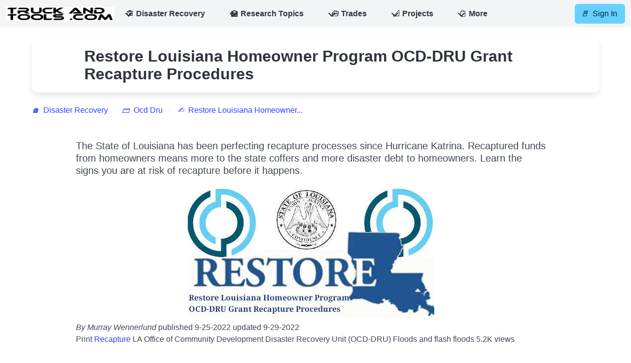

--- FILE ---
content_type: text/html; Charset=UTF-8
request_url: https://www.truckandtools.com/disaster/ocd_dru.asp?gdyk=1392
body_size: 33818
content:
<!doctype html>
<html class="has-navbar-fixed-top" lang="en">
<head>
<meta charset="utf-8">
        <!-- GDYK Post = 1392 -->
        <!-- GDYK No = https://www.truckandtools.com/disaster/ocd_dru.asp?gdyk=1392 -->
<meta name="viewport" content="width=device-width, initial-scale=1">
<meta name="msapplication-config" content="none">
<meta name="p:domain_verify" content="9ccd7b12c2e96ea1dce897c1d334a2a9">
<meta property="og:type" content="website">
<meta property="og:title" content="Restore Louisiana Homeowner Program OCD-DRU Grant Recapture Procedures">
<meta property="og:description" content="The State of Louisiana has been perfecting recapture processes since Hurricane Katrina. Recaptured funds from homeowners means more to the state coffers and more disaster debt to homeowners. Learn the signs you are at risk of recapture before it happens.">
<meta property="og:site_name" content="TruckAndTools.Com">

<meta property="og:image" content="https://www.truckandtools.com/dl/GDYKImg/1392/1392.jpg">
<meta property="og:url" content="https://www.truckandtools.com/disaster/ocd_dru.asp?gdyk=1392">
<meta property="article:published_time" content="2022-9-25T00:00:00+00:00 " />
<meta property="article:modified_time" content="2022-9-29T12:21:55+00:00 " />

<meta name="robots" content="index,follow">

<link rel="preload" href="https://www.truckandtools.com/dl/GDYKImg/1392/1392.jpg" as="image">

<meta name="description" content="The State of Louisiana has been perfecting recapture processes since Hurricane Katrina. Recaptured funds from homeowners means more to the state coffers and more disaster debt to homeowners. Learn the signs you are at risk of recapture before it happens.">
<meta name="keywords" content="Recapture Disaster Recovery  ocd dru ">
<meta name="author" content="TruckAndTools.Com">
<meta name="copyright" content="2026 TruckAndTools.Com">
<meta name="msvalidate.01" content="6CF971C03262C8488128FD6A4CC03657">
<meta name="google-site-verification" content="wDymrtkxITL5WQVtL2Dsu1YEJ_tfj8oqph4uQKP_9Zk">
<link rel="canonical" href="https://www.truckandtools.com/disaster/ocd_dru.asp?gdyk=1392">
<link rel="preload" href="/assets/img/logo/logo1-default.webp" as="image">
<link rel="preload" href="/assets/bulma/css/bulma.css?v=v22.1.2" as="style">
<link rel="stylesheet" href="/assets/bulma/css/bulma.css?v=v22.1.2"> 
<link rel="shortcut icon" href="/favicon.ico" type="image/x-icon">
<link rel="alternate" type="application/rss+xml" href="https://www.truckandtools.com/rss_gdyk.asp"> <!-- GDYK -->
    <!-- https://www.truckandtools.com/disaster/ocd_dru.asp?gdyk=1392 -->
<title>Restore Louisiana Homeowner Program OCD-DRU Grant Recapture Procedures</title>
<script nonce="hVBfYBt00eqXOKLJ" type="application/ld+json">
{
  "@context": "http://schema.org",
  "@type": "Organization",
    "url" : "https://www.truckandtools.com/",
    "logo" : "https://www.truckandtools.com/assets/img/logo/TATLOGO.jpg",
    "name" : "TruckAndTools.Com"
}
</script>

    <script nonce="hVBfYBt00eqXOKLJ" type="application/ld+json">
    {
      "@context": "https://schema.org",
      "@type": "WebSite",
      "url": "https://www.truckandtools.com/",
      "potentialAction": {
        "@type": "SearchAction",
        "target": {
          "@type": "EntryPoint",
          "urlTemplate": "https://www.truckandtools.com/disaster/ocd_dru.asp?q={Recapture}"
        },
        "query-input": "required name=Recapture"
      },
   "name": "TruckAndTools.Com Sitelinks",
    "author": {
       "@type": "Organization",
       "name": "Murray Wennerlund" 
     },
   "description": "The State of Louisiana has been perfecting recapture processes since Hurricane Katrina. Recaptured funds from homeowners means more to the state coffers and more disaster debt to homeowners. Learn the signs you are at risk of recapture before it happens.",
   "publisher": "TruckAndTools.Com"
}

    </script>



<script nonce="hVBfYBt00eqXOKLJ" type="application/ld+json">
    {
      "@context": "https://schema.org",
      "@type": "Article",
      "name": "Restore Louisiana Homeowner Program OCD-DRU Grant Recapture Procedures",
      "description": "The State of Louisiana has been perfecting recapture processes since Hurricane Katrina. Recaptured funds from homeowners means more to the state coffers and more disaster debt to homeowners. Learn the signs you are at risk of recapture before it happens.",
      "headline": "Restore Louisiana Homeowner Program OCD-DRU Grant Recapture Procedures",
      "articleSection": "ocd dru ",
      "speakable":
        {
        "@type": "SpeakableSpecification",
        "cssSelector": ["title", "subtitle"]
        },
      "url": "https://www.truckandtools.com/disaster/ocd_dru.asp?gdyk=1392",
      "wordCount": "49",
      "copyrightHolder": "Murray Wennerlund",
      "copyrightYear": "2022",
      "dateCreated": "2022-9-25T00:00:00+00:00 ",
      "dateModified": "2022-9-29T12:21:55+00:00 ",
      "datePublished": "2022-9-25T00:00:00+00:00 ",
    "image": [
        "https://www.truckandtools.com/dl/GDYKImg/1392/1392.jpg"
       ],
      "author": [{
          "@type": "Person",
          "name": "Murray Wennerlund",
          "url": "https://www.truckandtools.com/about.asp"
        }],
  "contentReferenceTime": "2022-9-29T12:21:55+00:00 "
    }
}

    </script>


 
<script nonce="hVBfYBt00eqXOKLJ" type="application/ld+json">
{
  "@context": "http://schema.org",
  "@type": "BreadcrumbList",
  "itemListElement": [{
    "@type": "ListItem",
    "position": 1,
    "item": {
     "@id": "https://www.truckandtools.com/disaster/",
      "name": "DISASTER RECOVERY "
    }
  },{
    "@type": "ListItem",
    "position": 2,
    "item": {
     "@id": "https://www.truckandtools.com/disaster/ocd_dru.asp",
      "name": "OCD DRU "
    }
  },{
    "@type": "ListItem",
    "position": 3,
    "item": {
     "@id": "https://www.truckandtools.com/disaster/ocd_dru.asp?gdyk=1392",
      "name": "Restore Louisiana Homeowner..."
    }
  }

   ]
}
</script>
<script async src="https://pagead2.googlesyndication.com/pagead/js/adsbygoogle.js?client=ca-pub-7881377707374601"
     crossorigin="anonymous"></script>
<script integrity="sha256-6ee6291bce4784cafcca869ca0f6fe32a63326097c697331172f199307292542">
document.addEventListener('DOMContentLoaded', function () {
  // Get all "navbar-burger" elements
  var $navbarBurgers = Array.prototype.slice.call(document.querySelectorAll('.navbar-burger'), 0);
  // Check if there are any nav burgers
  if ($navbarBurgers.length > 0) {
    // Add a click event on each of them
    $navbarBurgers.forEach(function ($el) {
      $el.addEventListener('click', function () {
        // Get the target from the "data-target" attribute
        var target = $el.dataset.target;
        var $target = document.getElementById(target);
        // Toggle the class on both the "navbar-burger" and the "navbar-menu"
        $el.classList.toggle('is-active');
        $target.classList.toggle('is-active');
      });
    });
  }
});
        document.addEventListener('DOMContentLoaded', () => {
            // Functions to open and close a modal
            function openModal($el) {
                $el.classList.add('is-active');
            }

            function closeModal($el) {
                $el.classList.remove('is-active');
            }

            function closeAllModals() {
                (document.querySelectorAll('.modal') || []).forEach(($modal) => {
                    closeModal($modal);
                });
            }

            // Add a click event on buttons to open a specific modal
            (document.querySelectorAll('.js-modal-trigger') || []).forEach(($trigger) => {
                const modal = $trigger.dataset.target;
                const $target = document.getElementById(modal);

                $trigger.addEventListener('click', () => {
                    openModal($target);
                });
            });

            // Add a click event on various child elements to close the parent modal
            (document.querySelectorAll('.modal-background, .modal-close, .modal-card-head .delete, .modal-card-foot .button') || []).forEach(($close) => {
                const $target = $close.closest('.modal');

                $close.addEventListener('click', () => {
                    closeModal($target);
                });
            });

            // Add a keyboard event to close all modals
            document.addEventListener('keydown', (event) => {
                if (event.key === "Escape") {
                    closeAllModals();
                }
            });
        });
</script>

</head>
<body>
<nav class="navbar is-fixed-top is-light" role="navigation" aria-label="main navigation">
  <div class="navbar-brand">
   <a class="navbar-item" href="https://www.truckandtools.com/"> 
      <img src="/assets/img/logo/logo1-default.webp" width="220" height="44" alt="logo">
    </a> 
    <div role="button" class="navbar-burger burger" data-target="navMenubd-v1" aria-label="menu" aria-expanded="false">
  <span aria-hidden="true"></span>
  <span aria-hidden="true"></span>
  <span aria-hidden="true"></span>
    </div>
  </div>
  <div id="navMenubd-v1" class="navbar-menu">
    <div class="navbar-start">
      <div class="navbar-item has-dropdown is-hoverable is-mega">
        <div class="navbar-link flex">
            <span class="bd-emoji">🏚</span> &nbsp;<strong>Disaster Recovery</strong>
        </div>
        <div id="blogDropdown" class="navbar-dropdown">
          <div class="container is-fluid">
            <div class="columns is-mobile">
              
            </div>
          </div>
          <hr class="navbar-divider">
          <div class="container is-fluid">
<div class="columns is-mobile">
      <div class="column">
            <div class="dropdown-item">
                <div class="buttons are-medium">
<a class="button is-outlined is-fullwidth is-dark" href="https://www.truckandtools.com/disaster/default.asp">Disaster Recovery</a>
<a class="button is-outlined is-fullwidth is-dark" href="https://www.truckandtools.com/community/default.asp">Community</a>
<a class="button is-outlined is-fullwidth is-dark" href="https://www.truckandtools.com/disaster/fema.asp">FEMA</a>
<a class="button is-outlined is-fullwidth is-dark" href="https://www.truckandtools.com/disaster/sba.asp">SBA</a>
<a class="button is-outlined is-fullwidth is-dark" href="https://www.truckandtools.com/disaster/cdbg_dr.asp">HUD</a>
<a class="button is-outlined is-fullwidth is-dark" href="https://www.truckandtools.com/disaster/ocd_dru.asp">State Disaster Program</a>
<a class="button is-outlined is-fullwidth is-dark" href="https://www.truckandtools.com/disaster/declarations/louisiana/default.asp">Louisiana Disasters</a>
<a class="button is-outlined is-fullwidth is-dark" href="https://www.truckandtools.com/disaster/mur.asp">Matters Under Review</a>
<a class="button is-outlined is-fullwidth is-dark" href="https://www.truckandtools.com/disaster/fact_check.asp">Fact Check</a>
                </div>
            </div>
    </div>
</div>
          </div>
     </div>
    </div>
      <div class="navbar-item has-dropdown is-hoverable is-mega">
        <div class="navbar-link flex">
            <span class="bd-emoji">🏫</span> &nbsp;<strong>Research Topics</strong>
        </div>
        <div id="faqDropdown" nonce="hVBfYBt00eqXOKLJ" sha256="a4db471f4c19e88507dd6d0b4175ef3ad7f03dd63760ba71f1895ecd500305d1" class="navbar-dropdown" data-style="width: 18rem;">
          <div class="container is-fluid">
            <div class="columns is-mobile">
              
            </div>
          </div>
          <hr class="navbar-divider">
          <div class="container is-fluid">
            <div class="dropdown-item">
                <div class="buttons are-medium">
<a class="button is-outlined is-fullwidth is-dark" href="https://www.truckandtools.com/help_info.asp">Research Topics</a>

                </div>
            </div>
          </div>
        </div>
      </div>

      <div class="navbar-item has-dropdown is-hoverable is-mega">
        <div class="navbar-link flex">
            <span class="icon-text">
                <span class="icon">🧰</span>
                <span><strong>Trades</strong></span>
            </span>                    
        </div>
        <div id="M2Dropdown" class="navbar-dropdown">
          <div class="container is-fluid">
            <div class="dropdown-item">
                <div class="buttons are-medium">
                    <a class="button is-outlined is-fullwidth is-dark is-medium" href="/pros/default.asp">
                      View all&nbsp;Trades
                    </a>
                              <a class="button is-outlined is-fullwidth is-dark" href="https://www.truckandtools.com/pros/land_surveyor.asp?v=project&amp;limit=10&amp;stype=29">
                    Land Surveyor
                </a>
<span></span>
                <a class="button is-outlined is-fullwidth is-dark" href="https://www.truckandtools.com/pros/workshop.asp">Workshop</a>

                </div>
            </div>
          </div>
          <hr class="navbar-divider">
        </div>
      </div>

      <div class="navbar-item has-dropdown is-hoverable is-mega">
        <div class="navbar-link flex">
          <span class="bd-emoji">📐</span> &nbsp;<strong>Projects</strong>
        </div>
        <div id="M1Dropdown" class="navbar-dropdown">
          <div class="container is-fluid">
            <div class="dropdown-item">
                <div class="buttons are-medium">
                    <a class="button is-outlined is-fullwidth is-dark" href="/projects/default.asp">
                      View all&nbsp;Projects
                    </a>
                              <a class="button is-outlined is-fullwidth is-dark" href="https://www.truckandtools.com/projects/contractor_remodel_residential.asp?v=project&amp;limit=10&amp;stype=43">
                    Contractor Remodel Residential
                </a>
                <a class="button is-outlined is-fullwidth is-dark" href="https://www.truckandtools.com/projects/contractor_residential.asp?v=project&amp;limit=10&amp;stype=13">
                    Contractor Residential
                </a>
                <a class="button is-outlined is-fullwidth is-dark" href="https://www.truckandtools.com/projects/engineering_residential.asp?v=project&amp;limit=10&amp;stype=37">
                    Engineering Residential
                </a>
                <a class="button is-outlined is-fullwidth is-dark" href="https://www.truckandtools.com/projects/exterior_siding.asp?v=project&amp;limit=10&amp;stype=36">
                    Exterior Siding
                </a>
                <a class="button is-outlined is-fullwidth is-dark" href="https://www.truckandtools.com/projects/framing.asp?v=project&amp;limit=10&amp;stype=8">
                    Framing
                </a>
                <a class="button is-outlined is-fullwidth is-dark" href="https://www.truckandtools.com/projects/hvac.asp?v=project&amp;limit=10&amp;stype=3">
                    HVAC
                </a>
                <a class="button is-outlined is-fullwidth is-dark" href="https://www.truckandtools.com/projects/insulation.asp?v=project&amp;limit=10&amp;stype=35">
                    Insulation
                </a>
                <a class="button is-outlined is-fullwidth is-dark" href="https://www.truckandtools.com/projects/land_surveyor.asp?v=project&amp;limit=10&amp;stype=29">
                    Land Surveyor
                </a>
                <a class="button is-outlined is-fullwidth is-dark" href="https://www.truckandtools.com/projects/subcontract_labor_only.asp?v=project&amp;limit=10&amp;stype=46">
                    Subcontract Labor Only
                </a>
                <a class="button is-outlined is-fullwidth is-dark" href="https://www.truckandtools.com/projects/workshop.asp">Workshop</a>

                </div>
            </div>
          </div>
          <hr class="navbar-divider">
        </div>
      </div>

      <div class="navbar-item has-dropdown is-hoverable is-mega">
        <div class="navbar-link flex">
          <span class="bd-emoji">📋</span> &nbsp;<strong>More</strong>
        </div>
        <div id="MainDropdown" nonce="hVBfYBt00eqXOKLJ" sha256="a4db471f4c19e88507dd6d0b4175ef3ad7f03dd63760ba71f1895ecd500305d1" class="navbar-dropdown" data-style="width: 18rem;">
          <div class="container is-fluid">
            <div class="dropdown-item">
                <div class="buttons are-medium">

          <a class="button is-outlined is-fullwidth is-dark" href="https://www.truckandtools.com/">
            Intro Page
          </a>
<!--          <a class="button is-outlined is-fullwidth is-dark" href="">
           
          </a>
//-->
          <a class="button is-outlined is-fullwidth is-dark" href="https://www.truckandtools.com/about.asp">
            About
          </a>
          <a class="button is-outlined is-fullwidth is-dark" href="https://www.truckandtools.com/contact/default.asp">
           Contact
          </a>

          <a class="button is-outlined is-fullwidth is-dark" href="https://www.truckandtools.com/login.asp">
           Sign In
          </a>
          <a class="button is-outlined is-fullwidth is-dark" href="https://www.truckandtools.com/agreement.asp">
           Register
          </a>

                </div>
    <a class="navbar-item is-hidden-desktop" href="#">
      <span class="icon">    
      </span>
    </a>
    <a class="navbar-item is-hidden-desktop" href="#">
      <span class="icon">
      </span>
    </a>
            </div>
          </div>
        </div>
      </div>
            

    </div>
    <div class="navbar-end">
      <div class="navbar-item">
        <div class="field is-grouped">
          <p class="control">
<!--            <a nonce="hVBfYBt00eqXOKLJ" sha256="a4db471f4c19e88507dd6d0b4175ef3ad7f03dd63760ba71f1895ecd500305d1" class="button is-info" href="https://www.truckandtools.com/contribute/default.asp">
              <span class="icon">
                <i class="bd-emoji">📰</i>
              </span>
              <span>Make a contribution</span>
            </a>
//-->

            <a nonce="hVBfYBt00eqXOKLJ" sha256="a4db471f4c19e88507dd6d0b4175ef3ad7f03dd63760ba71f1895ecd500305d1" class="button is-info"  href="https://www.truckandtools.com/login.asp" rel="nofollow">
              <span class="icon">
                <i class="bd-emoji">🚪</i>
              </span>
              <span>Sign In</span>
            </a>

          </p>
        </div>
      </div>
    </div>
  </div>
</nav>

<section class="hero is-small pt-0">
  <div class="hero-body">
    <div class="container box" data-style="color:#000000; background:#EFEFEF;">
       <div class="columns is-gapless is-vcentered">
            <div class="column is-1"></div>
           <div class="column is-10">
        <div class="title">
        Restore Louisiana Homeowner Program OCD-DRU Grant Recapture Procedures
      </div>
           </div>
           <div class="column is-1"></div>
       </div>
    </div>
  </div>
</section>
  <section class="section pt-0">
    <div class="container">
        <div class="columns is-gapless">
                <div class="column is-12" aria-hidden="true">
 <nav class="breadcrumb has-dot-separator" aria-label="breadcrumbs">
  <ul>
    <li>
      <a href="https://www.truckandtools.com/disaster/">
        <span class="icon is-small">
          <i class="chars">🏠</i>
        </span>
        <span>Disaster Recovery </span>
      </a>
    </li>
    <li>
      <a href="https://www.truckandtools.com/disaster/ocd_dru.asp">
        <span class="icon is-small">
          <i class="chars">🗃</i>
        </span>
        <span>Ocd Dru </span>
      </a>
    </li>
    <li>
      <a href="#">
        <span class="icon is-small">
          <i class="chars">✍</i>
        </span>
        <span>Restore Louisiana Homeowner...</span>
      </a>
    </li>
  </ul>
</nav> 
           </div>
       </div>
    </div>
</section>
  <section class="section pt-0">
    <div class="container">
        <div class="columns is-gapless is-vcentered">
            <div class="column is-1"></div>
                <div class="column is-10">
      <div class="subtitle GDYK">
        The State of Louisiana has been perfecting recapture processes since Hurricane Katrina. Recaptured funds from homeowners means more to the state coffers and more disaster debt to homeowners. Learn the signs you are at risk of recapture before it happens.
      </div>
  <div class="image has-text-centered">
    <figure class="image is-inline-block">

      <img src="https://www.truckandtools.com/dl/GDYKImg/1392/1392.jpg"   width=500 height=263  alt="image">

    </figure>
  </div>
<p><i>By Murray Wennerlund</i> published 9-25-2022  updated 9-29-2022  
    <br />
<!-- <span aria-hidden="true"><a href="https://www.truckandtools.com/contribute/default.asp">Make a contribution</a></span> -->

 <span aria-hidden="true" onclick="printPage('https://www.truckandtools.com/dl/GDYKImg/1392/1392_Solution.html');" data-style="cursor:pointer;text-decoration:none;color:#0000ff;"> Print</span>

<span aria-hidden="true"><a href="https://www.truckandtools.com/disaster/ocd_dru.asp?q=Recapture">Recapture</a></span>
<span aria-hidden="true"> LA</span>
<span aria-hidden="true"> Office of Community Development Disaster Recovery Unit (OCD-DRU)</span>
<span aria-hidden="true"> Floods and flash floods</span>
<span aria-hidden="true"> 5.2K views</span>

</p>
                </div>
             <div class="column is-1"></div>
       </div>
    </div>
</section>
<!-- 11-19-2024 <section class="section pt-0">
       <div class="container"> 
            <div class="columns is-vcentered pt-0">
                <div class="column is-1"></div>
                <div class="column is-10 content card pt-0" aria-hidden="true">
                    
                </div>
                <div class="column is-1"></div>
            </div>
      </div> 
</section>
//--> 
  <section class="section pt-0">
    <div class="container">
        <div class="columns is-gapless is-vcentered">
            <div class="column is-1"></div>
                <div class="column is-10 content is-medium pt-0">

<p>Grant Recapture Procedures - Restore Louisiana Homeowner Program</p> <p>Regulatory framework: </p> <p>CDBG regulations [24 CFR 570.502] governing grant administration and OMB cost principles [2 CFR 200.403 (a)] require that payment of Community Development Block Grant – Disaster Recovery (CDBG- DR) funds to beneficiaries be necessary and reasonable and prohibit beneficiaries from retaining excess funds not used for eligible, approved costs. The provision of CDBG-DR funds in excess of what is needed for immediate use is also prohibited [2 CFR 200.305 (b) (1)].</p> <p>The Robert T. Stafford Disaster Relief and Emergency Assistance Act, (42 U.S.C. 5121–5207), as amended, (Stafford Act), and Federal Register Notice, Vol. 76, No. 221, Wednesday, November 16, 2011 provides that CDBG-DR funding may only be provided to the extent that it does not duplicate funding provided to a beneficiary for the same purpose.</p> <ol> <li><strong>Identification of Potential Grant Recovery</strong></li> </ol> <p>Recapture of funds within the RLHAP will primarily be a function of Louisiana Office of Community Development – Disaster Recovery Unit staff. The role of the program contractor relative to recapture will be limited to the identification of Applicant files that appear to meet the criteria for repayment and transmitting those files to OCD-DRU as detailed in the OCD-DRU Grant Recapture Procedures and other responsibilities as assigned. OCD-DRU may name a designee to perform collections on its behalf.</p> <p>After the identification of potential for grant recovery, all recovery activities including verification of repayment circumstances and attempts to recapture grant funds will be performed by the Louisiana Office of Community Development or its designee.</p> <p>The reasons for a partial or full grant recovery include but are not limited to the following:</p> <ul> <li><strong>Death:</strong> At any time during your recovery and if the home is listed solely under the deceased name then the household becomes ineligible upon the death of the legal owner without regard to marital status. </li> <li><strong>Duplication of Benefits (DOB):</strong> If an Applicant received other duplicative benefits (FEMA, NFIP, SBA, ICC, private insurance, assistance from nonprofit or other disaster assistance provider) that were not calculated in the grant award, the Applicant will receive a negative award adjustment to reflect the correct level of duplication in benefits. If the sum of the duplication of benefits and the RLHAP funds received exceed the applicant’s total eligible RLHAP award, the applicant must repay the difference.</li> <li><strong>Fraud:</strong> Applicants who are determined to have provided false or misleading information to the Program or who receive awards based upon fraudulent information must repay the award to the Program. These cases will also be referred to the appropriate criminal agencies for investigation.</li> <li><strong>Ineligibility:</strong> Federal law, program policies, and program procedures set forth mandatory eligibility requirements to receive RLHAP funds. If at any point in time it is determined that the Applicant does not meet the eligibility requirements for that program, the Applicant will be required to repay any assistance received from the program.</li> <li><strong>Ineligible – Ownership/Occupancy</strong></li> <li><strong>Failure to Complete Construction:</strong> An applicant who fails to complete construction per program requirements may be required to repay his/her award to the Program since the funding provided to a homeowner is required to meet a national objective and an eligible activity. Without a completed home, the funds provided to the homeowner are ineligible and must be repaid.</li> <li><strong>Non-Compliant Construction</strong></li> <li><strong>Substantial Program Non-Compliance:</strong> RLHAP has rules set forth in its homeowner policy manual and in rules set forth in the grant agreements signed by Applicants. If any Applicant fails to substantially comply with these rules, the Applicant may be required to repay the funds. For example, failure to submit mandatory documentation (such as proof of flood insurance), failure to comply with a post-award audit, perform the required project, conform to green building standards, perform mandatory elevation, or to allow for mandatory inspections, may result in the requirement to repay the full award.</li> <li><strong>Voluntary Withdrawals:</strong> Applicants may decide to withdraw from the RLHAP. Any Applicant who withdraws after receiving RLHAP funds is required to repay any funds received prior to Program withdrawal.</li> <li><strong>Subrogation Resolutions:</strong> If an Applicant received other duplicative benefits through a lawsuit settlement that were not calculated in the grant award, the Applicant will receive a negative award adjustment to reflect the correct level of duplication in benefits. If the sum of the duplication of benefits and the RLHAP funds received exceed the applicant’s total eligible RLHAP award, the applicant must repay the difference.</li> </ul> <p><strong>Identification of Potential Grant Recovery</strong> <br />In the course of implementing and monitoring the RLHAP, applicant files may be identified for potential grant recapture by call center program staff, state staff, or auditors. Files which appear to meet any of the Repayment Circumstances will be marked as Potential Recapture and will be placed on hold so that no additional disbursements are made until a full review of the file is conducted. After the identification of potential for grant recovery, all recovery activities including verification of repayment circumstances and attempts to recapture grant funds will be performed by the Louisiana Office of Community Development or its designee.</p> <p>Once an applicant file has been identified for potential grant recovery, the file will be assigned a case manager within the Louisiana Office of Community Development. Applicant files referred to the Recapture Team will be assigned a recapture case manager and will receive a full and complete file review to ensure the accuracy of the file. The recapture case manager will document the amount and basis of the recapture and prepare a letter to the applicant informing them of the proceedings. The recapture letter shall contain the reason for the grant recapture and an explanation of the recapture process. The first letter will request a response from the applicant within 30 days. Letters will be mailed to all known addresses listed for an applicant. If no response is received from the applicants’ first letter attempt, a second letter will be mailed and they will have 30 days to respond to the second letter. If both contact attempts fail, applicants file will be moved to collections.</p> <p><strong>Repayment<br /></strong>After final determination of recapture, the Applicant file will be referred to the Recapture Team for payment. Full repayment in one lump sum is expected, however, applicants may file a hardship request if full payment cannot be made. RLHAP will analyze any applicant claims of financial hardship, and may make limited accommodations in some cases in order to facilitate repayment. Factors that determine the Applicant’s eligibility for a hardship waiver include whether the applicant has the financial resources to repay the award whether the repair of the property was completed whether the Applicant was a victim of contractor fraud and, whether there are other mitigating factors. The Applicant will be notified in writing of the hardship determination, and Applicant shall have thirty 30 days to accept the terms of the hardship determination, which may include a repayment agreement and/or a modified repayment amount. If the Applicant does not accept this determination, the Applicant will be required to repay the full lump sum amount.</p> <p>RLHAP shall monitor repayments to ensure that Applicants are performing in accordance with the terms of repayment. Should applicants submit a late payment or if a payment is dishonored by the applicant’s financial institution, the Program may apply an appropriate fee to the Applicant’s balance due. RLHAP shall take additional, cost reasonable measures as necessary to collect the repayment amount, including instituting collection proceedings. RLHAP, in its sole discretion, shall institute measures necessary to effectuate repayment from individual program applicants to the extent that amounts are collectable.</p> <p><strong>Collections</strong><br />In the event that an Applicant is unresponsive or fails to repay the award after reasonable efforts to contact the Applicant, the Program will evaluate the feasibility of collection efforts and/or litigation. The Program will evaluate the amount of potential recovery as compared to the potential cost of attorney's fees to pursue collection efforts and/or litigation. In the event that the Program determines that the costs of collection/litigation may not justify the potential recovery, the Program will evaluate charge off pursuant to a separate policy. In the event that the cost of collection/litigation are justified by the amount of potential recovery, the matter will be referred to an attorney for the State to initiate collection or litigation proceedings.</p> <p><strong>Recapture Standard Operating Procedure <br /></strong></p> <p>Recapture Roles</p> <ol> <li>Recapture Manager</li> <li>Recapture Case Manager</li> </ol> <p>Process Outline</p> <ol> <li>Identification of Potential Grant Recovery <ol style="list-style-type: lower-alpha;"> <li>Contractor identification of Applicant file as potential recapture</li> <li>Transmittal of case to OCD-DRU recapture process</li> </ol> </li> <li>File review and validation of recapture status, amount</li> <li>Applicant notification of recapture status by mail with first recapture letter</li> <li>Applicant notification of recapture status by phone</li> <li>Applicant notification of recapture status by mail with second recapture letter</li> <li>Referral to Attorney’s Office</li> <li>Evaluation of hardship case <ol style="list-style-type: lower-alpha;"> <li>If approved, establishment of repayment terms</li> </ol> </li> <li>If no payment made, send demand letters</li> <li>Pre-default letter</li> <li>Referral to collections and/or litigation</li> </ol> <p>Communications</p> <ol> <li>First Recapture Letter</li> <li>Recapture Phone Script</li> <li>Second Recapture Letter</li> <li>Hardship Determination Letter</li> <li>Hardship Phone Script</li> <li>Payment in full</li> </ol> <p>Attorney’s\Executive Council</p> <ol> <li>Repayment Agreement (installments)</li> <li>Repayment Agreement (balance reduction)</li> </ol> <p>Attorney</p> <ol> <li>Repayment Demand Letter</li> <li>Repayment Default Letter</li> </ol> <p>Research Resources: </p> <ul> <li><a href="https://www.truckandtools.com/dl/GDYKImg/1392/Restore%20Recapture%20Policy%204_2_19.pdf">Restore Recapture Policy 4_2_19.pdf</a></li> <li><a href="https://www.truckandtools.com/dl/GDYKImg/1392/restore%20recapture%20standard%20operating%20procedure_1.4.2.pdf">Restore Recapture Standard Operating Procedure_1.4.2.pdf</a></li> </ul>



                </div>
             <div class="column is-1"></div>
       </div>
    </div>
</section>
  <section class="section pt-0">
    <div class="container">
        <div class="columns is-gapless is-vcentered">
            <div class="column is-1"></div>
                <div class="column is-10 content is-medium pt-0" aria-hidden="true">
<div id="comment" class="message">
  <div class="message-header">
<p> Thank you for reading. Use the message form below to send your comment, suggestion, feedback, opinion, and content request.
<br>
    Expect a response within 2 days. Check for an email from @TruckAndTools.Com.
</p>
  </div>
  <div class="message-body" aria-hidden="true">

 
    <!-- Contact Form -->
                <form id="emailform" method="post" action="https://www.truckandtools.com/disaster/ocd_dru.asp?gdyk=1392#comment">
                <input type="hidden" name="IPDec" value="60155110" />
                <input type="hidden" name="Action" value="2" />

<div class="field">
  <label class="label">Name</label>
  <div class="control">
    <input required class="input" type="text" id="fname" name="fname" placeholder="Name">
  </div>
</div>
<div class="field">
  <label class="label">Email address</label>
  <div class="control">
    <input required class="input" type="text" id="email" name="email" placeholder="Name">
  </div>
</div>
<div class="field">
  <label class="label">Select Category</label>
  <div class="select">
<select size="1" name="issue">
        <option value="Comment">Comment</option>
        <option value="Article">Article</option>
        <option value="FAQ">FAQ</option>
        <option value="Planning">Planning</option>
        <option value="Posting">Posting</option>
        <option value="Suggestion">Suggestion</option>
        <option value="Feedback">Feedback</option>
        <option value="Complaint">Complaint</option>
        <option value="DisasterVictimInput">Disaster Victim Input</option>
        <option value="DisasterFeedback">Disaster Feedback</option>
        <option value="Category Project / Trades">Category Project / Trades</option>
        <option value="Website">Website</option>
        <option value="Membership">Membership</option>
        <option value="Advertisements">Advertisements</option>
        <option value="Other">Other</option>
    </select>  
  </div>
</div>
            <div class="field">
              <label class="label" for="message">Your message: <span>*</span>
              </label>
              <div class="control"><textarea class="textarea" rows="7" name="message" id="message"></textarea></div>
            </div>

            <div class="field">
              <label class="label" for="question">Question: What is 3 + 3 ?: <span>*</span>
              </label>
                <div class="control">
                  <input required type="number" name="question" id="question" />
                </div>
            </div>
            <div class="field">
              <label>Captcha<span>*</span>
              </label>
                <div class="control">
                    Enter Numbers: <img id="capt_img" class="absmiddle" src="https://www.truckandtools.com/app_v20/inc_f_main_captcha.asp" alt="CAPTCHA" width="87" height="21" />
                    <input type="hidden" value="" onClick="RefreshImage('capt_img')">
                    <img class="absmiddle" src="/images/icons/refresh_captcha_icon.jpg" onClick="RefreshImage('capt_img')" alt="Reset Captcha Numbers">
                    &nbsp;&nbsp;<input type="text" name="captcha"  value="" size="8" />                
                </div>
          </div>
<div class="field is-grouped">
  <div class="control">
    <button class="button is-link" type="submit">Submit</button>
  </div>
</div>    
          </form>
          <!-- End Contact Form -->


  </div>
</div>




<div class="container" aria-hidden="true"><a rel="noopener" href="https://www.facebook.com/sharer/sharer.php?u=https://www.truckandtools.com/disaster/ocd_dru.asp?gdyk=1392" class="button is-fullwidth" target="_blank">Share on Facebook</a></div>
<div class="container" aria-hidden="true"><a rel="noopener" href="https://twitter.com/intent/tweet/?text=Restore+Louisiana+Homeowner+Program+OCD%2DDRU+Grant+Recapture+Procedures+%23Recapture&amp;hashtags=Recapture&amp;url=https://www.truckandtools.com/disaster/ocd_dru.asp?gdyk=1392&amp;via=TruckAndTools" class="button  is-fullwidth" target="_blank">Share on X</a></div>
<div class="container" aria-hidden="true"><a rel="noopener" href="https://www.linkedin.com/shareArticle?mini=true&url=https://www.truckandtools.com/disaster/ocd_dru.asp?gdyk=1392&title=Restore+Louisiana+Homeowner+Program+OCD%2DDRU+Grant+Recapture+Procedures+%23Recapture&source=https%3A%2F%2Fwww%2Etruckandtools%2Ecom%2F&summary=The+State+of+Louisiana+has+been+perfecting+recapture+processes+since+Hurricane+Katrina%2E+Recaptured+funds+from+homeowners+means+more+to+the+state+coffers+and+more+disaster+debt+to+homeowners%2E+Learn+the+signs+you+are+at+risk+of+recapture+before+it+happens%2E" class="button is-fullwidth" target="_blank">Share on LinkedIn</a></div>
<div class="container" aria-hidden="true"><a rel="noopener" href="https://www.pinterest.com/pin/create/button/?url=https://www.truckandtools.com/disaster/ocd_dru.asp?gdyk=1392&media=https://www.truckandtools.com/dl/GDYKImg/1392/1392.jpg&description=Restore+Louisiana+Homeowner+Program+OCD%2DDRU+Grant+Recapture+Procedures&hashtags=Recapture" class="button is-fullwidth" target="_blank" data-pin-save="true" data-pin-do="buttonBookmark" data-pin-description="Restore Louisiana Homeowner Program OCD-DRU Grant Recapture Procedures">Share on Pinterest</a></div>
<div class="container" aria-hidden="true"><a rel="noopener" href="https://www.reddit.com/submit/?url=https://www.truckandtools.com/disaster/ocd_dru.asp?gdyk=1392&title=Restore+Louisiana+Homeowner+Program+OCD%2DDRU+Grant+Recapture+Procedures" class="button is-fullwidth" target="_blank">Share on Reddit</a></div>
<div class="container" aria-hidden="true"><a rel="noopener" href="https://news.google.com/publications/CAAqBwgKMIzDpQsw3829Aw?oc=3&ceid=US:en" class="button is-fullwidth" target="_blank">TruckAndTools.Com on Google News</a></div>

                </div>
             <div class="column is-1"></div>
       </div>
    </div>
</section>


    <section class="section pt-0">
        <div class="container">
            <div class="columns is-gapless is-vcentered">
                <div class="column is-1"></div>
                <div class="column is-10 content is-medium">

<nav class="level" aria-hidden="true">
  <!-- Left side -->
  <div class="level-left">
    <div class="level-item">
      <div class="field has-addons">
          <form action="https://www.truckandtools.com/disaster/ocd_dru.asp" method="get">
              <div class="field has-addons">
                <input id="inputGroup1_1" class="input" type="text" name="q" value="" placeholder="Search">
                <div class="input-group-btn">
                  <button class="button" type="submit" aria-label="Search">Search</button>
                </div>
                <div class="input-group-btn">
    <a href="https://www.truckandtools.com/disaster/ocd_dru.asp" class="button is-light">
      Reset
    </a>
                </div>
              </div>
             </form>  
      </div>
    </div>
  </div>

  <!-- Right side -->
  <div class="level-right" aria-hidden="true">
    <p class="level-item"><strong>102 articles</strong></p>
    <p class="level-item"></p>
  </div>
</nav>

<section class="section pt-0" aria-hidden="true">
<!-- <div class="tgposdiv">
   <a class="tgposdiv" id="TG2476"></a>
</div>
//-->
<div class="card">
<header class="card-header">
<p class="card-header-title"><a class="has-text-primary-00" href="https://www.truckandtools.com/disaster/ocd_dru.asp?gdyk=2476">Restore Louisiana Hurricane Ida processing grinds to a stop over Environmental Reviews not being processed.</a></p>
 </header>
<div class="card-content">
    <div class="content">
    Your Environmental Impact and Review Report has to be completed before your state can calculate your HUD CDBG-DR grant. Who is responsible for Environmental Review and Impact Reports for Hurricane Ida households and why are they delayed by months?

<p><i>By Murray Wennerlund</i> published 3-29-2023  updated 3-29-2023  
    <br />
<span aria-hidden="true"><a href="https://www.truckandtools.com/contribute/default.asp">Make a contribution</a></span>

| <span aria-hidden="true"><a href="https://www.truckandtools.com/disaster/ocd_dru.asp?q="></a></span>
| <span aria-hidden="true"> 1.0K views</span>

   </div>
  </div>
 <footer class="card-footer">
    <a class="button has-text-primary-35 is-fullwidth" href="https://www.truckandtools.com/disaster/ocd_dru.asp?gdyk=2476"><strong>Continue Reading</strong></a>

  </footer>

</section>

<!-- ads spot -->
<section class="section pt-0">
        <div class="container">
            <div class="columns is-gapless is-vcentered">
                <div class="column is-1"></div>
                <div class="column is-10 content card" aria-hidden="true">
                    
                </div>
                <div class="column is-1"></div>
            </div>
        </div>
</section>
<!-- end ads spot -->

<section class="section pt-0" aria-hidden="true">
<!-- <div class="tgposdiv">
   <a class="tgposdiv" id="TG1455"></a>
</div>
//-->
<div class="card">
<header class="card-header">
<p class="card-header-title"><a class="has-text-primary-00" href="https://www.truckandtools.com/disaster/ocd_dru.asp?gdyk=1455">Forced Mortgage Payoffs Wells Fargo Home Mortgages.</a></p>
 </header>
<div class="card-content">
    <div class="content">
    Did Wells Fargo Home Mortgage apply your NFIP Flood Insurance or Disaster Insurance toward your mortgages unpaid balance?

<p><i>By Murray Wennerlund</i> published 11-3-2022  updated 11-3-2022  
    <br />
<span aria-hidden="true"><a href="https://www.truckandtools.com/contribute/default.asp">Make a contribution</a></span>

| <span aria-hidden="true" onclick="printPage('https://www.truckandtools.com/dl/GDYKImg/1455/1455_Solution.html');" data-style="cursor:pointer;text-decoration:none;color:#0000ff;"> Print</span>

| <span aria-hidden="true"><a href="https://www.truckandtools.com/disaster/ocd_dru.asp?q=Payoff">Payoff</a></span>
| <span aria-hidden="true"> 2.1K views</span>

   </div>
  </div>
 <footer class="card-footer">
    <a class="button has-text-primary-35 is-fullwidth" href="https://www.truckandtools.com/disaster/ocd_dru.asp?gdyk=1455"><strong>Continue Reading</strong></a>

  </footer>

</section>

<section class="section pt-0" aria-hidden="true">
<!-- <div class="tgposdiv">
   <a class="tgposdiv" id="TG1445"></a>
</div>
//-->
<div class="card">
<header class="card-header">
<p class="card-header-title"><a class="has-text-primary-00" href="https://www.truckandtools.com/disaster/ocd_dru.asp?gdyk=1445">Restore LA OCD-DRU Official Elevation Allowance Calculator for approved elevation reimbursement</a></p>
 </header>
<div class="card-content">
    <div class="content">
    Disaster victims that were forced to demolish their homes and elevate above Base Flood Elevation plus 2 feet were sent a Restore LA OCD-DRU Solution 2 Reconstruction and Elevation Allowance calculator.

<p><i>By Murray Wennerlund</i> published 11-1-2022  updated 11-1-2022  
    <br />
<span aria-hidden="true"><a href="https://www.truckandtools.com/contribute/default.asp">Make a contribution</a></span>

| <span aria-hidden="true" onclick="printPage('https://www.truckandtools.com/dl/GDYKImg/1445/1445_Solution.html');" data-style="cursor:pointer;text-decoration:none;color:#0000ff;"> Print</span>

| <span aria-hidden="true"><a href="https://www.truckandtools.com/disaster/ocd_dru.asp?q=Elevation">Elevation</a></span>
| <span aria-hidden="true"> 1.4K views</span>

   </div>
  </div>
 <footer class="card-footer">
    <a class="button has-text-primary-35 is-fullwidth" href="https://www.truckandtools.com/disaster/ocd_dru.asp?gdyk=1445"><strong>Continue Reading</strong></a>

  </footer>

</section>

<!-- ads spot -->
<section class="section pt-0">
        <div class="container">
            <div class="columns is-gapless is-vcentered">
                <div class="column is-1"></div>
                <div class="column is-10 content card" aria-hidden="true">
                    
                </div>
                <div class="column is-1"></div>
            </div>
        </div>
</section>
<!-- end ads spot -->

<section class="section pt-0" aria-hidden="true">
<!-- <div class="tgposdiv">
   <a class="tgposdiv" id="TG1428"></a>
</div>
//-->
<div class="card">
<header class="card-header">
<p class="card-header-title"><a class="has-text-primary-00" href="https://www.truckandtools.com/disaster/ocd_dru.asp?gdyk=1428">Restore Louisiana Interior and exterior 504/ADA accommodations, you must plan ahead to receive them.</a></p>
 </header>
<div class="card-content">
    <div class="content">
    After the 2016 floods many households that required ADA accommodations found themselves being denied by case managers of the Restore Louisiana Homeowners Program because of documentation. The state after 6 years seems to have fixed the bureaucracy a bit.

<p><i>By Murray Wennerlund</i> published 10-21-2022  updated 10-21-2022  
    <br />
<span aria-hidden="true"><a href="https://www.truckandtools.com/contribute/default.asp">Make a contribution</a></span>

| <span aria-hidden="true" onclick="printPage('https://www.truckandtools.com/dl/GDYKImg/1428/1428_Solution.html');" data-style="cursor:pointer;text-decoration:none;color:#0000ff;"> Print</span>

| <span aria-hidden="true"><a href="https://www.truckandtools.com/disaster/ocd_dru.asp?q=ADA">ADA</a></span>
| <span aria-hidden="true"> 1.7K views</span>

   </div>
  </div>
 <footer class="card-footer">
    <a class="button has-text-primary-35 is-fullwidth" href="https://www.truckandtools.com/disaster/ocd_dru.asp?gdyk=1428"><strong>Continue Reading</strong></a>

  </footer>

</section>

<section class="section pt-0" aria-hidden="true">
<!-- <div class="tgposdiv">
   <a class="tgposdiv" id="TG1409"></a>
</div>
//-->
<div class="card">
<header class="card-header">
<p class="card-header-title"><a class="has-text-primary-00" href="https://www.truckandtools.com/disaster/ocd_dru.asp?gdyk=1409">Rental assistance is available to those facing financial hardship due to a declared disaster</a></p>
 </header>
<div class="card-content">
    <div class="content">
    During disasters you may find yourself in financial hardship due to the loss of income during the disaster period or you are paying for secondary housing while your primary location is being repaired.

<p><i>By Murray Wennerlund</i> published 10-5-2022  updated 10-5-2022  
    <br />
<span aria-hidden="true"><a href="https://www.truckandtools.com/contribute/default.asp">Make a contribution</a></span>

| <span aria-hidden="true" onclick="printPage('https://www.truckandtools.com/dl/GDYKImg/1409/1409_Solution.html');" data-style="cursor:pointer;text-decoration:none;color:#0000ff;"> Print</span>

| <span aria-hidden="true"><a href="https://www.truckandtools.com/disaster/ocd_dru.asp?q=Housing">Housing</a></span>
| <span aria-hidden="true"> 1.1K views</span>

   </div>
  </div>
 <footer class="card-footer">
    <a class="button has-text-primary-35 is-fullwidth" href="https://www.truckandtools.com/disaster/ocd_dru.asp?gdyk=1409"><strong>Continue Reading</strong></a>

  </footer>

</section>

<!-- ads spot -->
<section class="section pt-0">
        <div class="container">
            <div class="columns is-gapless is-vcentered">
                <div class="column is-1"></div>
                <div class="column is-10 content card" aria-hidden="true">
                    
                </div>
                <div class="column is-1"></div>
            </div>
        </div>
</section>
<!-- end ads spot -->

<section class="section pt-0" aria-hidden="true">
<!-- <div class="tgposdiv">
   <a class="tgposdiv" id="TG1408"></a>
</div>
//-->
<div class="card">
<header class="card-header">
<p class="card-header-title"><a class="has-text-primary-00" href="https://www.truckandtools.com/disaster/ocd_dru.asp?gdyk=1408">Disaster Unemployment Assistance (DUA) for Independent Contractors, Self-Employed and others</a></p>
 </header>
<div class="card-content">
    <div class="content">
    If you are unable to work after your area was impacted by a federally declared major or severe disaster you are most likely eligible for unemployment compensation even if you havent paid for unemployment compensation while self employed.

<p><i>By Murray Wennerlund</i> published 10-4-2022  updated 10-4-2022  
    <br />
<span aria-hidden="true"><a href="https://www.truckandtools.com/contribute/default.asp">Make a contribution</a></span>

| <span aria-hidden="true" onclick="printPage('https://www.truckandtools.com/dl/GDYKImg/1408/1408_Solution.html');" data-style="cursor:pointer;text-decoration:none;color:#0000ff;"> Print</span>

| <span aria-hidden="true"><a href="https://www.truckandtools.com/disaster/ocd_dru.asp?q=Unemployment">Unemployment</a></span>
| <span aria-hidden="true"> 1.2K views</span>

   </div>
  </div>
 <footer class="card-footer">
    <a class="button has-text-primary-35 is-fullwidth" href="https://www.truckandtools.com/disaster/ocd_dru.asp?gdyk=1408"><strong>Continue Reading</strong></a>

  </footer>

</section>

<section class="section pt-0" aria-hidden="true">
<!-- <div class="tgposdiv">
   <a class="tgposdiv" id="TG1402"></a>
</div>
//-->
<div class="card">
<header class="card-header">
<p class="card-header-title"><a class="has-text-primary-00" href="https://www.truckandtools.com/disaster/ocd_dru.asp?gdyk=1402">Louisiana Department of Insurance. After the Storm, Additional Living Expenses.</a></p>
 </header>
<div class="card-content">
    <div class="content">
    Most homeowners policies will pay additional expenses ALE you have if you cant stay in your home because of damage from a covered disaster.

<p><i>By Murray Wennerlund</i> published 9-30-2022  updated 9-30-2022  
    <br />
<span aria-hidden="true"><a href="https://www.truckandtools.com/contribute/default.asp">Make a contribution</a></span>

| <span aria-hidden="true" onclick="printPage('https://www.truckandtools.com/dl/GDYKImg/1402/1402_Solution.html');" data-style="cursor:pointer;text-decoration:none;color:#0000ff;"> Print</span>

| <span aria-hidden="true"><a href="https://www.truckandtools.com/disaster/ocd_dru.asp?q=Hotel">Hotel</a></span>
| <span aria-hidden="true"> 1.0K views</span>

   </div>
  </div>
 <footer class="card-footer">
    <a class="button has-text-primary-35 is-fullwidth" href="https://www.truckandtools.com/disaster/ocd_dru.asp?gdyk=1402"><strong>Continue Reading</strong></a>

  </footer>

</section>

<!-- ads spot -->
<section class="section pt-0">
        <div class="container">
            <div class="columns is-gapless is-vcentered">
                <div class="column is-1"></div>
                <div class="column is-10 content card" aria-hidden="true">
                    
                </div>
                <div class="column is-1"></div>
            </div>
        </div>
</section>
<!-- end ads spot -->

<section class="section pt-0" aria-hidden="true">
<!-- <div class="tgposdiv">
   <a class="tgposdiv" id="TG1392"></a>
</div>
//-->
<div class="card">
<header class="card-header">
<p class="card-header-title"><a class="has-text-primary-00" href="https://www.truckandtools.com/disaster/ocd_dru.asp?gdyk=1392">Restore Louisiana Homeowner Program OCD-DRU Grant Recapture Procedures</a></p>
 </header>
<div class="card-content">
    <div class="content">
    The State of Louisiana has been perfecting recapture processes since Hurricane Katrina. Recaptured funds from homeowners means more to the state coffers and more disaster debt to homeowners. Learn the signs you are at risk of recapture before it happens.

<p><i>By Murray Wennerlund</i> published 9-25-2022  updated 9-29-2022  
    <br />
<span aria-hidden="true"><a href="https://www.truckandtools.com/contribute/default.asp">Make a contribution</a></span>

| <span aria-hidden="true" onclick="printPage('https://www.truckandtools.com/dl/GDYKImg/1392/1392_Solution.html');" data-style="cursor:pointer;text-decoration:none;color:#0000ff;"> Print</span>

| <span aria-hidden="true"><a href="https://www.truckandtools.com/disaster/ocd_dru.asp?q=Recapture">Recapture</a></span>
| <span aria-hidden="true"> 5.2K views</span>

   </div>
  </div>
 <footer class="card-footer">
    <a class="button has-text-primary-35 is-fullwidth" href="https://www.truckandtools.com/disaster/ocd_dru.asp?gdyk=1392"><strong>Continue Reading</strong></a>

  </footer>

</section>

<section class="section pt-0" aria-hidden="true">
<!-- <div class="tgposdiv">
   <a class="tgposdiv" id="TG1382"></a>
</div>
//-->
<div class="card">
<header class="card-header">
<p class="card-header-title"><a class="has-text-primary-00" href="https://www.truckandtools.com/disaster/ocd_dru.asp?gdyk=1382">Ineligible Due to Non-Responsiveness and Ineligible Due to Failure to Provide Required Documentation</a></p>
 </header>
<div class="card-content">
    <div class="content">
    HUD CDBG-DR Grants for Disaster Recovery You have the right to appeal. Your state will list how many days you have to respond to any communications.

<p><i>By Murray Wennerlund</i> published 8-14-2022  updated 8-14-2022  
    <br />
<span aria-hidden="true"><a href="https://www.truckandtools.com/contribute/default.asp">Make a contribution</a></span>

| <span aria-hidden="true"><a href="https://www.truckandtools.com/dl/GDYKImg/1382/1382_Solution.epub" download="1382_Solution.epub">ePub</a></span>

| <span aria-hidden="true" onclick="printPage('https://www.truckandtools.com/dl/GDYKImg/1382/1382_Solution.html');" data-style="cursor:pointer;text-decoration:none;color:#0000ff;"> Print</span>

| <span aria-hidden="true"><a href="https://www.truckandtools.com/disaster/ocd_dru.asp?q=Ineligible">Ineligible</a></span>
| <span aria-hidden="true"> 1.1K views</span>

   </div>
  </div>
 <footer class="card-footer">
    <a class="button has-text-primary-35 is-fullwidth" href="https://www.truckandtools.com/disaster/ocd_dru.asp?gdyk=1382"><strong>Continue Reading</strong></a>

  </footer>

</section>

<!-- ads spot -->
<section class="section pt-0">
        <div class="container">
            <div class="columns is-gapless is-vcentered">
                <div class="column is-1"></div>
                <div class="column is-10 content card" aria-hidden="true">
                    
                </div>
                <div class="column is-1"></div>
            </div>
        </div>
</section>
<!-- end ads spot -->

<section class="section pt-0" aria-hidden="true">
<!-- <div class="tgposdiv">
   <a class="tgposdiv" id="TG1383"></a>
</div>
//-->
<div class="card">
<header class="card-header">
<p class="card-header-title"><a class="has-text-primary-00" href="https://www.truckandtools.com/disaster/ocd_dru.asp?gdyk=1383">Does the Restore Louisiana OCD-DRU HUD Grant program offer a Scheduled Draw payment?</a></p>
 </header>
<div class="card-content">
    <div class="content">
    HUD CDBG-DR Grants designed to be distributed as a drawdown to funds allocated for rebuilding are now only used to reimburse expenses of finished repairs. This is to reduce 0.4 fraudulent use of grant funds by creating income segregation.

<p><i>By Murray Wennerlund</i> published 8-14-2022  updated 9-25-2022  
    <br />
<span aria-hidden="true"><a href="https://www.truckandtools.com/contribute/default.asp">Make a contribution</a></span>

| <span aria-hidden="true"><a href="https://www.truckandtools.com/dl/GDYKImg/1383/1383_Solution.epub" download="1383_Solution.epub">ePub</a></span>

| <span aria-hidden="true" onclick="printPage('https://www.truckandtools.com/dl/GDYKImg/1383/1383_Solution.html');" data-style="cursor:pointer;text-decoration:none;color:#0000ff;"> Print</span>

| <span aria-hidden="true"><a href="https://www.truckandtools.com/disaster/ocd_dru.asp?q=Reimbursement">Reimbursement</a></span>
| <span aria-hidden="true"> 1.4K views</span>

   </div>
  </div>
 <footer class="card-footer">
    <a class="button has-text-primary-35 is-fullwidth" href="https://www.truckandtools.com/disaster/ocd_dru.asp?gdyk=1383"><strong>Continue Reading</strong></a>

  </footer>

</section>


            <!-- Pagination -->

<nav class="pagination" aria-label="pagination" aria-hidden="true">
    <ul class="pagination-list">

     <li>
      <a class="pagination-link is-current" aria-label="Page 1" aria-current="page" href="?gdyk=&amp;q=&amp;p=1#article"">1</a>
    </li>

    <li>
      <a class="pagination-link" aria-label="Page 1" aria-current="page" href="?gdyk=&amp;q=&amp;p=2#article"">2</a>
    </li>

    <li>
      <a class="pagination-link" aria-label="Page 1" aria-current="page" href="?gdyk=&amp;q=&amp;p=3#article"">3</a>
    </li>

    <li>
      <a class="pagination-link" aria-label="Page 1" aria-current="page" href="?gdyk=&amp;q=&amp;p=4#article"">4</a>
    </li>

    <li>
      <a class="pagination-link" aria-label="Page 1" aria-current="page" href="?gdyk=&amp;q=&amp;p=5#article"">5</a>
    </li>

    <li>
      <a class="pagination-link" aria-label="Page 1" aria-current="page" href="?gdyk=&amp;q=&amp;p=6#article"">6</a>
    </li>

    <li>
      <a class="pagination-link" aria-label="Page 1" aria-current="page" href="?gdyk=&amp;q=&amp;p=7#article"">7</a>
    </li>

    <li>
      <a class="pagination-link" aria-label="Page 1" aria-current="page" href="?gdyk=&amp;q=&amp;p=8#article"">8</a>
    </li>

    <li>
      <a class="pagination-link" aria-label="Page 1" aria-current="page" href="?gdyk=&amp;q=&amp;p=9#article"">9</a>
    </li>

    <li>
      <a class="pagination-link" aria-label="Page 1" aria-current="page" href="?gdyk=&amp;q=&amp;p=10#article"">10</a>
    </li>

    <li>
      <a class="pagination-link" aria-label="Goto page 2" href="?gdyk=&amp;q=&amp;p=2#article" title="Next">Next</a>
    </li>

    <li>
      <a class="pagination-link" aria-label="Goto page 2" href="?gdyk=&amp;q=&amp;p=10#article" title="Next">Next 10</a>
    </li>

 
</ul>
    </nav>
            <!-- End Pagination -->

                </div>
                <div class="column is-1"></div>
            </div>
        </div>
    </section>
<section class="section pt-0">
    <div class="container is-fluid">
        <div class="columns is-gapless is-vcentered">
        <div class="column is-1"></div>
                <div class="column is-10">
<div class="columns">
<div class="column is-4">
<div class="card">
<div class="card-content">
<div class="media">
<div class="media-content">
<a href="https://www.truckandtools.com/disaster/fact_check.asp?gdyk=1403">
<p class="panel-heading">Why is my mortgage company holding back my disaster insurance claim payout money?</p>
</a>
<p class="content is-6"><em>By Murray Wennerlund</em>  <time datetime="10/1/2022">3-17-2025 </time></p>
</div>
</div>
<div class="content">
<a href="https://www.truckandtools.com/disaster/fact_check.asp?gdyk=1403">
If your insurance company issued a two-party check for hurricane damage repairs and your mortgage handler is holding the money from you it is likely they need you to provide them with your recovery and repair plan before they will disperse the funds.</a>
</div>
</div>
</div>
</div>
<div class="column is-4">
<div class="card">
<div class="card-content">
<div class="media">
<div class="media-content">
<a href="https://www.truckandtools.com/disaster/cdbg_dr.asp?gdyk=4509">
<p class="panel-heading">The 6-month CDBG-DR Grant Process timer for your state started on 1-21-2025.</p>
</a>
<p class="content is-6"><em>By Murray Wennerlund</em>  <time datetime="1/23/2025">1-23-2025 </time></p>
</div>
</div>
<div class="content">
<a href="https://www.truckandtools.com/disaster/cdbg_dr.asp?gdyk=4509">
Stay informed and become your own advocate for disaster damage not covered by insurance and other means. Unused disaster funds from 2023 will be applied to 2024. However, for most of you in 2023, your program is not over and you should be very active.</a>
</div>
</div>
</div>
</div>
<div class="column is-4">
<div class="card">
<div class="card-content">
<div class="media">
<div class="media-content">
<a href="https://www.truckandtools.com/pros/workshop.asp?gdyk=4508">
<p class="panel-heading">Fire, smoke blocking and air sealing between floors in a home.</p>
</a>
<p class="content is-6"><em>By Murray Wennerlund</em>  <time datetime="12/20/2024">12-20-2024 </time></p>
</div>
</div>
<div class="content">
<a href="https://www.truckandtools.com/pros/workshop.asp?gdyk=4508">
When a duct passes through a second-story floor, across an 18-inch space, and vents into a drywall ceiling below, there are a few critical steps to follow to ensure proper sealing, fireblocking, and structural integrity.</a>
</div>
</div>
</div>
</div>
</div>

                </div>
        <div class="column is-1"></div>
        </div>
    </div>
</section>
<!-- 11-19-2024 <section class="section pt-0">
       <div class="container"> 
            <div class="columns is-vcentered pt-0">
                <div class="column is-1"></div>
                <div class="column is-10 content card pt-0" aria-hidden="true">
                    
                </div>
                <div class="column is-1"></div>
            </div>
      </div> 
</section>
//--> 
<footer class="footer"><!--aria-hidden="true"-->
  <div class="content has-text-centered">
              
     <div class="content">
         <span>Follow <a href="https://news.google.com/publications/CAAqBwgKMIzDpQsw3829Aw?oc=3&ceid=US:en&hl=en-US&gl=US" target="_blank" rel="noopener">@TruckAndTools</a> on Google news.</span>
       <br />
        <span>Veteran Owned and Managed <a href="https://www.cool.osd.mil/usmc/enlisted/2621.htm" target="_blank" rel="noopener">US Marine 2621</a> peacetime 1981-1987</span>
          <br />
          <span>Continuing the mission by providing disaster recovery understanding and oversight.</span>
<!--          <p class="control pt-2">
            <a class="button is-info2" href="">
              <span class="icon">
                <i class="bd-emoji">📰</i>
              </span>
              <span></span>
            </a>
        </p>
//-->
      </div>
    <p>Contents Copyright &copy; 2026&nbsp;TruckAndTools.Com&trade; All Rights Reserved.
              <a href="https://www.truckandtools.com/policy/default.asp">Privacy, Terms, Use, Advertisements, and Cookie Policy </a> 
</p>
<!--      <p>"The stronger Ukraine becomes, the closer we come to ending Russia's aggression," Stoltenberg said. "Russia could lay down arms and end its war today. Ukraine doesn’t have that option. Ukraine’s surrender would not mean peace. It would mean brutal Russian occupation. Peace at any price would be no peace at all."</p>
      <p>Mr. Kuleba, the UN Security Council was only relevant between 1945 and 1950. "We should call on the five existing permanent members not to prevent the Security Council from taking binding decisions, when whole populations are threatened with atrocious crimes." September 2015, Nos. 1 & 2 Vol. LII, The United Nations at 70</p>
      <p>NATO: Stoltenberg said; "Key capabilities like ammunition, fuel, and spare parts must reach Ukraine before Russia can seize the initiative on the battlefield," he warned. "Speed will save lives."</p>
//-->
      <p>USA: Secretary Blinken: "If Russia stops fighting, the war ends. If Ukraine stops fighting, Ukraine ends".</p>
      <p>Ukrainian President, Volodymyr Zelensky, has outlined a five-point peace formula that includes punishing Russia for its “illegal war” against Ukraine, greater civilian protection, and defense support.</p>
      <p>The President has also called for the establishment of a special international tribunal to deal with the crimes committed by Russia and for Russia to be removed from the UN's Security Council</p>
      <p>The UN Security Council has the authority to impose a no-fly zone under Chapter VII of the UN Charter, which allows the Council to take action to maintain or restore international peace and security.</p>
      <p>On the 39th day of the 47th president's term, I left the Republican Party. I stand in solidarity with war-torn Ukraine and its EU partners providing aid. Slava Ukraine!</p>



</div>
</footer>
</body>
</html>